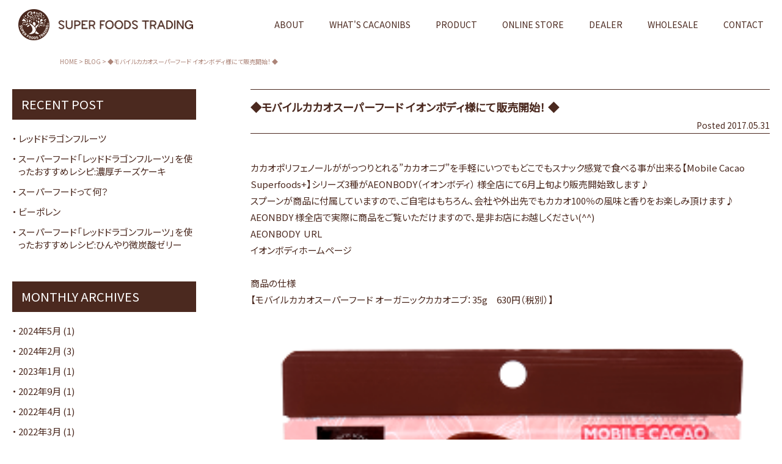

--- FILE ---
content_type: text/html; charset=UTF-8
request_url: https://www.super-foods-trading.jp/1761
body_size: 53734
content:
<!DOCTYPE html>
<html lang="ja" style="margin-top: 0 !important">
<head>
    
    <meta name="viewport" content="width=device-width, initial-scale=1.0">
    <meta http-equiv="X-UA-Compatible" content="IE=edge,chrome=1">
    <meta charset="utf-8">

    <link rel="stylesheet" href="https://www.super-foods-trading.jp/wp-content/themes/super-foods-trading/css/style.css">
    <link rel="stylesheet" type="text/css" href="https://www.super-foods-trading.jp/wp-content/themes/super-foods-trading/css/slick.css">
    <link rel="stylesheet" type="text/css" href="https://www.super-foods-trading.jp/wp-content/themes/super-foods-trading/css/slick-theme.css">
    <link rel="stylesheet" type="text/css" href="https://www.super-foods-trading.jp/wp-content/themes/super-foods-trading/css/animate.css">

    <link rel="stylesheet" href="https://use.fontawesome.com/releases/v5.6.1/css/all.css">
    <link rel="stylesheet" href="https://use.typekit.net/dvd1kpf.css">
    
		<!-- All in One SEO 4.1.6.2 -->
		<title>◆モバイルカカオスーパーフード イオンボディ様にて販売開始！ ◆ - カカオニブ専門店 スーパーフーズトレーディング公式サイト</title>
		<meta name="description" content="カカオポリフェノールががっつりとれる”カカオニブ”を手軽にいつでもどこでもスナック感覚で食べる事が出来る【Mobile Cacao Superfoods+】シリーズ3種がAEONBODY（イオンボ […]" />
		<meta name="robots" content="max-image-preview:large" />
		<link rel="canonical" href="https://www.super-foods-trading.jp/1761" />
		<meta property="og:locale" content="ja_JP" />
		<meta property="og:site_name" content="カカオニブ専門店 スーパーフーズトレーディング公式サイト - カカオニブ専門店スーパーフーズトレーディングの公式サイト。「自然のチカラで健康を」をコンセプトに掲げ、大地の恵みが詰まったスーパーフード“カカオニブ”を使用した商品を開発・販売しております。自然界の食材には、私たちの体を「健康へ導く力」があります。カカオニブ商品を通じて、皆様の人生に笑顔と希望という彩りを与えられることを願っています。" />
		<meta property="og:type" content="article" />
		<meta property="og:title" content="◆モバイルカカオスーパーフード イオンボディ様にて販売開始！ ◆ - カカオニブ専門店 スーパーフーズトレーディング公式サイト" />
		<meta property="og:description" content="カカオポリフェノールががっつりとれる”カカオニブ”を手軽にいつでもどこでもスナック感覚で食べる事が出来る【Mobile Cacao Superfoods+】シリーズ3種がAEONBODY（イオンボ […]" />
		<meta property="og:url" content="https://www.super-foods-trading.jp/1761" />
		<meta property="article:published_time" content="2017-05-31T05:03:02+00:00" />
		<meta property="article:modified_time" content="2018-04-20T00:36:50+00:00" />
		<meta name="twitter:card" content="summary" />
		<meta name="twitter:title" content="◆モバイルカカオスーパーフード イオンボディ様にて販売開始！ ◆ - カカオニブ専門店 スーパーフーズトレーディング公式サイト" />
		<meta name="twitter:description" content="カカオポリフェノールががっつりとれる”カカオニブ”を手軽にいつでもどこでもスナック感覚で食べる事が出来る【Mobile Cacao Superfoods+】シリーズ3種がAEONBODY（イオンボ […]" />
		<script type="application/ld+json" class="aioseo-schema">
			{"@context":"https:\/\/schema.org","@graph":[{"@type":"WebSite","@id":"https:\/\/www.super-foods-trading.jp\/#website","url":"https:\/\/www.super-foods-trading.jp\/","name":"\u30ab\u30ab\u30aa\u30cb\u30d6\u5c02\u9580\u5e97 \u30b9\u30fc\u30d1\u30fc\u30d5\u30fc\u30ba\u30c8\u30ec\u30fc\u30c7\u30a3\u30f3\u30b0\u516c\u5f0f\u30b5\u30a4\u30c8","description":"\u30ab\u30ab\u30aa\u30cb\u30d6\u5c02\u9580\u5e97\u30b9\u30fc\u30d1\u30fc\u30d5\u30fc\u30ba\u30c8\u30ec\u30fc\u30c7\u30a3\u30f3\u30b0\u306e\u516c\u5f0f\u30b5\u30a4\u30c8\u3002\u300c\u81ea\u7136\u306e\u30c1\u30ab\u30e9\u3067\u5065\u5eb7\u3092\u300d\u3092\u30b3\u30f3\u30bb\u30d7\u30c8\u306b\u63b2\u3052\u3001\u5927\u5730\u306e\u6075\u307f\u304c\u8a70\u307e\u3063\u305f\u30b9\u30fc\u30d1\u30fc\u30d5\u30fc\u30c9\u201c\u30ab\u30ab\u30aa\u30cb\u30d6\u201d\u3092\u4f7f\u7528\u3057\u305f\u5546\u54c1\u3092\u958b\u767a\u30fb\u8ca9\u58f2\u3057\u3066\u304a\u308a\u307e\u3059\u3002\u81ea\u7136\u754c\u306e\u98df\u6750\u306b\u306f\u3001\u79c1\u305f\u3061\u306e\u4f53\u3092\u300c\u5065\u5eb7\u3078\u5c0e\u304f\u529b\u300d\u304c\u3042\u308a\u307e\u3059\u3002\u30ab\u30ab\u30aa\u30cb\u30d6\u5546\u54c1\u3092\u901a\u3058\u3066\u3001\u7686\u69d8\u306e\u4eba\u751f\u306b\u7b11\u9854\u3068\u5e0c\u671b\u3068\u3044\u3046\u5f69\u308a\u3092\u4e0e\u3048\u3089\u308c\u308b\u3053\u3068\u3092\u9858\u3063\u3066\u3044\u307e\u3059\u3002","inLanguage":"ja","publisher":{"@id":"https:\/\/www.super-foods-trading.jp\/#organization"}},{"@type":"Organization","@id":"https:\/\/www.super-foods-trading.jp\/#organization","name":"\u30ab\u30ab\u30aa\u30cb\u30d6\u5c02\u9580\u5e97 \u30b9\u30fc\u30d1\u30fc\u30d5\u30fc\u30ba\u30c8\u30ec\u30fc\u30c7\u30a3\u30f3\u30b0\u516c\u5f0f\u30b5\u30a4\u30c8","url":"https:\/\/www.super-foods-trading.jp\/"},{"@type":"BreadcrumbList","@id":"https:\/\/www.super-foods-trading.jp\/1761#breadcrumblist","itemListElement":[{"@type":"ListItem","@id":"https:\/\/www.super-foods-trading.jp\/#listItem","position":1,"item":{"@type":"WebPage","@id":"https:\/\/www.super-foods-trading.jp\/","name":"\u30db\u30fc\u30e0","description":"\u30ab\u30ab\u30aa\u30cb\u30d6\u5c02\u9580\u5e97\u30b9\u30fc\u30d1\u30fc\u30d5\u30fc\u30ba\u30c8\u30ec\u30fc\u30c7\u30a3\u30f3\u30b0\u306e\u516c\u5f0f\u30b5\u30a4\u30c8\u3002\u300c\u81ea\u7136\u306e\u30c1\u30ab\u30e9\u3067\u5065\u5eb7\u3092\u300d\u3092\u30b3\u30f3\u30bb\u30d7\u30c8\u306b\u63b2\u3052\u3001\u5927\u5730\u306e\u6075\u307f\u304c\u8a70\u307e\u3063\u305f\u30b9\u30fc\u30d1\u30fc\u30d5\u30fc\u30c9\u201c\u30ab\u30ab\u30aa\u30cb\u30d6\u201d\u3092\u4f7f\u7528\u3057\u305f\u5546\u54c1\u3092\u958b\u767a\u30fb\u8ca9\u58f2\u3057\u3066\u304a\u308a\u307e\u3059\u3002\u81ea\u7136\u754c\u306e\u98df\u6750\u306b\u306f\u3001\u79c1\u305f\u3061\u306e\u4f53\u3092\u300c\u5065\u5eb7\u3078\u5c0e\u304f\u529b\u300d\u304c\u3042\u308a\u307e\u3059\u3002\u30ab\u30ab\u30aa\u30cb\u30d6\u5546\u54c1\u3092\u901a\u3058\u3066\u3001\u7686\u69d8\u306e\u4eba\u751f\u306b\u7b11\u9854\u3068\u5e0c\u671b\u3068\u3044\u3046\u5f69\u308a\u3092\u4e0e\u3048\u3089\u308c\u308b\u3053\u3068\u3092\u9858\u3063\u3066\u3044\u307e\u3059\u3002","url":"https:\/\/www.super-foods-trading.jp\/"}}]},{"@type":"Person","@id":"https:\/\/www.super-foods-trading.jp\/author\/yamashima#author","url":"https:\/\/www.super-foods-trading.jp\/author\/yamashima","name":"SuperFoodsExpert-yamachan","image":{"@type":"ImageObject","@id":"https:\/\/www.super-foods-trading.jp\/1761#authorImage","url":"https:\/\/secure.gravatar.com\/avatar\/9b4f3721709dcbc64b619339359356fe?s=96&d=mm&r=g","width":96,"height":96,"caption":"SuperFoodsExpert-yamachan"}},{"@type":"WebPage","@id":"https:\/\/www.super-foods-trading.jp\/1761#webpage","url":"https:\/\/www.super-foods-trading.jp\/1761","name":"\u25c6\u30e2\u30d0\u30a4\u30eb\u30ab\u30ab\u30aa\u30b9\u30fc\u30d1\u30fc\u30d5\u30fc\u30c9 \u30a4\u30aa\u30f3\u30dc\u30c7\u30a3\u69d8\u306b\u3066\u8ca9\u58f2\u958b\u59cb\uff01 \u25c6 - \u30ab\u30ab\u30aa\u30cb\u30d6\u5c02\u9580\u5e97 \u30b9\u30fc\u30d1\u30fc\u30d5\u30fc\u30ba\u30c8\u30ec\u30fc\u30c7\u30a3\u30f3\u30b0\u516c\u5f0f\u30b5\u30a4\u30c8","description":"\u30ab\u30ab\u30aa\u30dd\u30ea\u30d5\u30a7\u30ce\u30fc\u30eb\u304c\u304c\u3063\u3064\u308a\u3068\u308c\u308b\u201d\u30ab\u30ab\u30aa\u30cb\u30d6\u201d\u3092\u624b\u8efd\u306b\u3044\u3064\u3067\u3082\u3069\u3053\u3067\u3082\u30b9\u30ca\u30c3\u30af\u611f\u899a\u3067\u98df\u3079\u308b\u4e8b\u304c\u51fa\u6765\u308b\u3010Mobile Cacao Superfoods+\u3011\u30b7\u30ea\u30fc\u30ba3\u7a2e\u304cAEONBODY\uff08\u30a4\u30aa\u30f3\u30dc [\u2026]","inLanguage":"ja","isPartOf":{"@id":"https:\/\/www.super-foods-trading.jp\/#website"},"breadcrumb":{"@id":"https:\/\/www.super-foods-trading.jp\/1761#breadcrumblist"},"author":"https:\/\/www.super-foods-trading.jp\/author\/yamashima#author","creator":"https:\/\/www.super-foods-trading.jp\/author\/yamashima#author","image":{"@type":"ImageObject","@id":"https:\/\/www.super-foods-trading.jp\/#mainImage","url":"https:\/\/www.super-foods-trading.jp\/wp-content\/uploads\/2017\/05\/2fccaf473504b57b2d214795473d7817.jpg","width":1024,"height":768},"primaryImageOfPage":{"@id":"https:\/\/www.super-foods-trading.jp\/1761#mainImage"},"datePublished":"2017-05-31T05:03:02+09:00","dateModified":"2018-04-20T00:36:50+09:00"},{"@type":"BlogPosting","@id":"https:\/\/www.super-foods-trading.jp\/1761#blogposting","name":"\u25c6\u30e2\u30d0\u30a4\u30eb\u30ab\u30ab\u30aa\u30b9\u30fc\u30d1\u30fc\u30d5\u30fc\u30c9 \u30a4\u30aa\u30f3\u30dc\u30c7\u30a3\u69d8\u306b\u3066\u8ca9\u58f2\u958b\u59cb\uff01 \u25c6 - \u30ab\u30ab\u30aa\u30cb\u30d6\u5c02\u9580\u5e97 \u30b9\u30fc\u30d1\u30fc\u30d5\u30fc\u30ba\u30c8\u30ec\u30fc\u30c7\u30a3\u30f3\u30b0\u516c\u5f0f\u30b5\u30a4\u30c8","description":"\u30ab\u30ab\u30aa\u30dd\u30ea\u30d5\u30a7\u30ce\u30fc\u30eb\u304c\u304c\u3063\u3064\u308a\u3068\u308c\u308b\u201d\u30ab\u30ab\u30aa\u30cb\u30d6\u201d\u3092\u624b\u8efd\u306b\u3044\u3064\u3067\u3082\u3069\u3053\u3067\u3082\u30b9\u30ca\u30c3\u30af\u611f\u899a\u3067\u98df\u3079\u308b\u4e8b\u304c\u51fa\u6765\u308b\u3010Mobile Cacao Superfoods+\u3011\u30b7\u30ea\u30fc\u30ba3\u7a2e\u304cAEONBODY\uff08\u30a4\u30aa\u30f3\u30dc [\u2026]","inLanguage":"ja","headline":"\u25c6\u30e2\u30d0\u30a4\u30eb\u30ab\u30ab\u30aa\u30b9\u30fc\u30d1\u30fc\u30d5\u30fc\u30c9 \u30a4\u30aa\u30f3\u30dc\u30c7\u30a3\u69d8\u306b\u3066\u8ca9\u58f2\u958b\u59cb\uff01 \u25c6","author":{"@id":"https:\/\/www.super-foods-trading.jp\/author\/yamashima#author"},"publisher":{"@id":"https:\/\/www.super-foods-trading.jp\/#organization"},"datePublished":"2017-05-31T05:03:02+09:00","dateModified":"2018-04-20T00:36:50+09:00","articleSection":"\u304a\u77e5\u3089\u305b, \u30ab\u30ab\u30aa, \u30ab\u30ab\u30aa\u30cb\u30d6","mainEntityOfPage":{"@id":"https:\/\/www.super-foods-trading.jp\/1761#webpage"},"isPartOf":{"@id":"https:\/\/www.super-foods-trading.jp\/1761#webpage"},"image":{"@type":"ImageObject","@id":"https:\/\/www.super-foods-trading.jp\/#articleImage","url":"https:\/\/www.super-foods-trading.jp\/wp-content\/uploads\/2017\/05\/2fccaf473504b57b2d214795473d7817.jpg","width":1024,"height":768}}]}
		</script>
		<!-- All in One SEO -->

<link rel='dns-prefetch' href='//s.w.org' />
<link rel="alternate" type="application/rss+xml" title="カカオニブ専門店 スーパーフーズトレーディング公式サイト &raquo; ◆モバイルカカオスーパーフード イオンボディ様にて販売開始！ ◆ のコメントのフィード" href="https://www.super-foods-trading.jp/1761/feed" />
		<script type="text/javascript">
			window._wpemojiSettings = {"baseUrl":"https:\/\/s.w.org\/images\/core\/emoji\/13.1.0\/72x72\/","ext":".png","svgUrl":"https:\/\/s.w.org\/images\/core\/emoji\/13.1.0\/svg\/","svgExt":".svg","source":{"concatemoji":"https:\/\/www.super-foods-trading.jp\/wp-includes\/js\/wp-emoji-release.min.js?ver=5.8.12"}};
			!function(e,a,t){var n,r,o,i=a.createElement("canvas"),p=i.getContext&&i.getContext("2d");function s(e,t){var a=String.fromCharCode;p.clearRect(0,0,i.width,i.height),p.fillText(a.apply(this,e),0,0);e=i.toDataURL();return p.clearRect(0,0,i.width,i.height),p.fillText(a.apply(this,t),0,0),e===i.toDataURL()}function c(e){var t=a.createElement("script");t.src=e,t.defer=t.type="text/javascript",a.getElementsByTagName("head")[0].appendChild(t)}for(o=Array("flag","emoji"),t.supports={everything:!0,everythingExceptFlag:!0},r=0;r<o.length;r++)t.supports[o[r]]=function(e){if(!p||!p.fillText)return!1;switch(p.textBaseline="top",p.font="600 32px Arial",e){case"flag":return s([127987,65039,8205,9895,65039],[127987,65039,8203,9895,65039])?!1:!s([55356,56826,55356,56819],[55356,56826,8203,55356,56819])&&!s([55356,57332,56128,56423,56128,56418,56128,56421,56128,56430,56128,56423,56128,56447],[55356,57332,8203,56128,56423,8203,56128,56418,8203,56128,56421,8203,56128,56430,8203,56128,56423,8203,56128,56447]);case"emoji":return!s([10084,65039,8205,55357,56613],[10084,65039,8203,55357,56613])}return!1}(o[r]),t.supports.everything=t.supports.everything&&t.supports[o[r]],"flag"!==o[r]&&(t.supports.everythingExceptFlag=t.supports.everythingExceptFlag&&t.supports[o[r]]);t.supports.everythingExceptFlag=t.supports.everythingExceptFlag&&!t.supports.flag,t.DOMReady=!1,t.readyCallback=function(){t.DOMReady=!0},t.supports.everything||(n=function(){t.readyCallback()},a.addEventListener?(a.addEventListener("DOMContentLoaded",n,!1),e.addEventListener("load",n,!1)):(e.attachEvent("onload",n),a.attachEvent("onreadystatechange",function(){"complete"===a.readyState&&t.readyCallback()})),(n=t.source||{}).concatemoji?c(n.concatemoji):n.wpemoji&&n.twemoji&&(c(n.twemoji),c(n.wpemoji)))}(window,document,window._wpemojiSettings);
		</script>
		<style type="text/css">
img.wp-smiley,
img.emoji {
	display: inline !important;
	border: none !important;
	box-shadow: none !important;
	height: 1em !important;
	width: 1em !important;
	margin: 0 .07em !important;
	vertical-align: -0.1em !important;
	background: none !important;
	padding: 0 !important;
}
</style>
	<link rel='stylesheet' id='wp-block-library-css'  href='https://www.super-foods-trading.jp/wp-includes/css/dist/block-library/style.min.css?ver=5.8.12' type='text/css' media='all' />
<link rel='stylesheet' id='contact-form-7-css'  href='https://www.super-foods-trading.jp/wp-content/plugins/contact-form-7/includes/css/styles.css?ver=5.1.9' type='text/css' media='all' />
<link rel='stylesheet' id='contact-form-7-confirm-css'  href='https://www.super-foods-trading.jp/wp-content/plugins/contact-form-7-add-confirm/includes/css/styles.css?ver=5.1' type='text/css' media='all' />
<script type='text/javascript' src='https://www.super-foods-trading.jp/wp-content/themes/super-foods-trading/js/libs/jquery-3.4.1.min.js?ver=5.8.12' id='jquery-js'></script>
<link rel="https://api.w.org/" href="https://www.super-foods-trading.jp/wp-json/" /><link rel="alternate" type="application/json" href="https://www.super-foods-trading.jp/wp-json/wp/v2/posts/1761" /><link rel="EditURI" type="application/rsd+xml" title="RSD" href="https://www.super-foods-trading.jp/xmlrpc.php?rsd" />
<link rel="wlwmanifest" type="application/wlwmanifest+xml" href="https://www.super-foods-trading.jp/wp-includes/wlwmanifest.xml" /> 
<meta name="generator" content="WordPress 5.8.12" />
<link rel='shortlink' href='https://www.super-foods-trading.jp/?p=1761' />
<link rel="alternate" type="application/json+oembed" href="https://www.super-foods-trading.jp/wp-json/oembed/1.0/embed?url=https%3A%2F%2Fwww.super-foods-trading.jp%2F1761" />
<link rel="alternate" type="text/xml+oembed" href="https://www.super-foods-trading.jp/wp-json/oembed/1.0/embed?url=https%3A%2F%2Fwww.super-foods-trading.jp%2F1761&#038;format=xml" />
    <script src="https://www.super-foods-trading.jp/wp-content/themes/super-foods-trading/js/libs/jquery.inview.min.js"></script>
        <script src="https://www.super-foods-trading.jp/wp-content/themes/super-foods-trading/js/common.js"></script>
    
		<!-- All in One SEO 4.1.6.2 -->
		<meta name="description" content="カカオポリフェノールががっつりとれる”カカオニブ”を手軽にいつでもどこでもスナック感覚で食べる事が出来る【Mobile Cacao Superfoods+】シリーズ3種がAEONBODY（イオンボ […]" />
		<meta name="robots" content="max-image-preview:large" />
		<link rel="canonical" href="https://www.super-foods-trading.jp/1761" />
		<meta property="og:locale" content="ja_JP" />
		<meta property="og:site_name" content="カカオニブ専門店 スーパーフーズトレーディング公式サイト - カカオニブ専門店スーパーフーズトレーディングの公式サイト。「自然のチカラで健康を」をコンセプトに掲げ、大地の恵みが詰まったスーパーフード“カカオニブ”を使用した商品を開発・販売しております。自然界の食材には、私たちの体を「健康へ導く力」があります。カカオニブ商品を通じて、皆様の人生に笑顔と希望という彩りを与えられることを願っています。" />
		<meta property="og:type" content="article" />
		<meta property="og:title" content="◆モバイルカカオスーパーフード イオンボディ様にて販売開始！ ◆ - カカオニブ専門店 スーパーフーズトレーディング公式サイト" />
		<meta property="og:description" content="カカオポリフェノールががっつりとれる”カカオニブ”を手軽にいつでもどこでもスナック感覚で食べる事が出来る【Mobile Cacao Superfoods+】シリーズ3種がAEONBODY（イオンボ […]" />
		<meta property="og:url" content="https://www.super-foods-trading.jp/1761" />
		<meta property="article:published_time" content="2017-05-31T05:03:02+00:00" />
		<meta property="article:modified_time" content="2018-04-20T00:36:50+00:00" />
		<meta name="twitter:card" content="summary" />
		<meta name="twitter:title" content="◆モバイルカカオスーパーフード イオンボディ様にて販売開始！ ◆ - カカオニブ専門店 スーパーフーズトレーディング公式サイト" />
		<meta name="twitter:description" content="カカオポリフェノールががっつりとれる”カカオニブ”を手軽にいつでもどこでもスナック感覚で食べる事が出来る【Mobile Cacao Superfoods+】シリーズ3種がAEONBODY（イオンボ […]" />
		<script type="application/ld+json" class="aioseo-schema">
			{"@context":"https:\/\/schema.org","@graph":[{"@type":"WebSite","@id":"https:\/\/www.super-foods-trading.jp\/#website","url":"https:\/\/www.super-foods-trading.jp\/","name":"\u30ab\u30ab\u30aa\u30cb\u30d6\u5c02\u9580\u5e97 \u30b9\u30fc\u30d1\u30fc\u30d5\u30fc\u30ba\u30c8\u30ec\u30fc\u30c7\u30a3\u30f3\u30b0\u516c\u5f0f\u30b5\u30a4\u30c8","description":"\u30ab\u30ab\u30aa\u30cb\u30d6\u5c02\u9580\u5e97\u30b9\u30fc\u30d1\u30fc\u30d5\u30fc\u30ba\u30c8\u30ec\u30fc\u30c7\u30a3\u30f3\u30b0\u306e\u516c\u5f0f\u30b5\u30a4\u30c8\u3002\u300c\u81ea\u7136\u306e\u30c1\u30ab\u30e9\u3067\u5065\u5eb7\u3092\u300d\u3092\u30b3\u30f3\u30bb\u30d7\u30c8\u306b\u63b2\u3052\u3001\u5927\u5730\u306e\u6075\u307f\u304c\u8a70\u307e\u3063\u305f\u30b9\u30fc\u30d1\u30fc\u30d5\u30fc\u30c9\u201c\u30ab\u30ab\u30aa\u30cb\u30d6\u201d\u3092\u4f7f\u7528\u3057\u305f\u5546\u54c1\u3092\u958b\u767a\u30fb\u8ca9\u58f2\u3057\u3066\u304a\u308a\u307e\u3059\u3002\u81ea\u7136\u754c\u306e\u98df\u6750\u306b\u306f\u3001\u79c1\u305f\u3061\u306e\u4f53\u3092\u300c\u5065\u5eb7\u3078\u5c0e\u304f\u529b\u300d\u304c\u3042\u308a\u307e\u3059\u3002\u30ab\u30ab\u30aa\u30cb\u30d6\u5546\u54c1\u3092\u901a\u3058\u3066\u3001\u7686\u69d8\u306e\u4eba\u751f\u306b\u7b11\u9854\u3068\u5e0c\u671b\u3068\u3044\u3046\u5f69\u308a\u3092\u4e0e\u3048\u3089\u308c\u308b\u3053\u3068\u3092\u9858\u3063\u3066\u3044\u307e\u3059\u3002","inLanguage":"ja","publisher":{"@id":"https:\/\/www.super-foods-trading.jp\/#organization"}},{"@type":"Organization","@id":"https:\/\/www.super-foods-trading.jp\/#organization","name":"\u30ab\u30ab\u30aa\u30cb\u30d6\u5c02\u9580\u5e97 \u30b9\u30fc\u30d1\u30fc\u30d5\u30fc\u30ba\u30c8\u30ec\u30fc\u30c7\u30a3\u30f3\u30b0\u516c\u5f0f\u30b5\u30a4\u30c8","url":"https:\/\/www.super-foods-trading.jp\/"},{"@type":"BreadcrumbList","@id":"https:\/\/www.super-foods-trading.jp\/1761#breadcrumblist","itemListElement":[{"@type":"ListItem","@id":"https:\/\/www.super-foods-trading.jp\/#listItem","position":1,"item":{"@type":"WebPage","@id":"https:\/\/www.super-foods-trading.jp\/","name":"\u30db\u30fc\u30e0","description":"\u30ab\u30ab\u30aa\u30cb\u30d6\u5c02\u9580\u5e97\u30b9\u30fc\u30d1\u30fc\u30d5\u30fc\u30ba\u30c8\u30ec\u30fc\u30c7\u30a3\u30f3\u30b0\u306e\u516c\u5f0f\u30b5\u30a4\u30c8\u3002\u300c\u81ea\u7136\u306e\u30c1\u30ab\u30e9\u3067\u5065\u5eb7\u3092\u300d\u3092\u30b3\u30f3\u30bb\u30d7\u30c8\u306b\u63b2\u3052\u3001\u5927\u5730\u306e\u6075\u307f\u304c\u8a70\u307e\u3063\u305f\u30b9\u30fc\u30d1\u30fc\u30d5\u30fc\u30c9\u201c\u30ab\u30ab\u30aa\u30cb\u30d6\u201d\u3092\u4f7f\u7528\u3057\u305f\u5546\u54c1\u3092\u958b\u767a\u30fb\u8ca9\u58f2\u3057\u3066\u304a\u308a\u307e\u3059\u3002\u81ea\u7136\u754c\u306e\u98df\u6750\u306b\u306f\u3001\u79c1\u305f\u3061\u306e\u4f53\u3092\u300c\u5065\u5eb7\u3078\u5c0e\u304f\u529b\u300d\u304c\u3042\u308a\u307e\u3059\u3002\u30ab\u30ab\u30aa\u30cb\u30d6\u5546\u54c1\u3092\u901a\u3058\u3066\u3001\u7686\u69d8\u306e\u4eba\u751f\u306b\u7b11\u9854\u3068\u5e0c\u671b\u3068\u3044\u3046\u5f69\u308a\u3092\u4e0e\u3048\u3089\u308c\u308b\u3053\u3068\u3092\u9858\u3063\u3066\u3044\u307e\u3059\u3002","url":"https:\/\/www.super-foods-trading.jp\/"}}]},{"@type":"Person","@id":"https:\/\/www.super-foods-trading.jp\/author\/yamashima#author","url":"https:\/\/www.super-foods-trading.jp\/author\/yamashima","name":"SuperFoodsExpert-yamachan","image":{"@type":"ImageObject","@id":"https:\/\/www.super-foods-trading.jp\/1761#authorImage","url":"https:\/\/secure.gravatar.com\/avatar\/9b4f3721709dcbc64b619339359356fe?s=96&d=mm&r=g","width":96,"height":96,"caption":"SuperFoodsExpert-yamachan"}},{"@type":"WebPage","@id":"https:\/\/www.super-foods-trading.jp\/1761#webpage","url":"https:\/\/www.super-foods-trading.jp\/1761","name":"\u25c6\u30e2\u30d0\u30a4\u30eb\u30ab\u30ab\u30aa\u30b9\u30fc\u30d1\u30fc\u30d5\u30fc\u30c9 \u30a4\u30aa\u30f3\u30dc\u30c7\u30a3\u69d8\u306b\u3066\u8ca9\u58f2\u958b\u59cb\uff01 \u25c6 - \u30ab\u30ab\u30aa\u30cb\u30d6\u5c02\u9580\u5e97 \u30b9\u30fc\u30d1\u30fc\u30d5\u30fc\u30ba\u30c8\u30ec\u30fc\u30c7\u30a3\u30f3\u30b0\u516c\u5f0f\u30b5\u30a4\u30c8","description":"\u30ab\u30ab\u30aa\u30dd\u30ea\u30d5\u30a7\u30ce\u30fc\u30eb\u304c\u304c\u3063\u3064\u308a\u3068\u308c\u308b\u201d\u30ab\u30ab\u30aa\u30cb\u30d6\u201d\u3092\u624b\u8efd\u306b\u3044\u3064\u3067\u3082\u3069\u3053\u3067\u3082\u30b9\u30ca\u30c3\u30af\u611f\u899a\u3067\u98df\u3079\u308b\u4e8b\u304c\u51fa\u6765\u308b\u3010Mobile Cacao Superfoods+\u3011\u30b7\u30ea\u30fc\u30ba3\u7a2e\u304cAEONBODY\uff08\u30a4\u30aa\u30f3\u30dc [\u2026]","inLanguage":"ja","isPartOf":{"@id":"https:\/\/www.super-foods-trading.jp\/#website"},"breadcrumb":{"@id":"https:\/\/www.super-foods-trading.jp\/1761#breadcrumblist"},"author":"https:\/\/www.super-foods-trading.jp\/author\/yamashima#author","creator":"https:\/\/www.super-foods-trading.jp\/author\/yamashima#author","image":{"@type":"ImageObject","@id":"https:\/\/www.super-foods-trading.jp\/#mainImage","url":"https:\/\/www.super-foods-trading.jp\/wp-content\/uploads\/2017\/05\/2fccaf473504b57b2d214795473d7817.jpg","width":1024,"height":768},"primaryImageOfPage":{"@id":"https:\/\/www.super-foods-trading.jp\/1761#mainImage"},"datePublished":"2017-05-31T05:03:02+09:00","dateModified":"2018-04-20T00:36:50+09:00"},{"@type":"BlogPosting","@id":"https:\/\/www.super-foods-trading.jp\/1761#blogposting","name":"\u25c6\u30e2\u30d0\u30a4\u30eb\u30ab\u30ab\u30aa\u30b9\u30fc\u30d1\u30fc\u30d5\u30fc\u30c9 \u30a4\u30aa\u30f3\u30dc\u30c7\u30a3\u69d8\u306b\u3066\u8ca9\u58f2\u958b\u59cb\uff01 \u25c6 - \u30ab\u30ab\u30aa\u30cb\u30d6\u5c02\u9580\u5e97 \u30b9\u30fc\u30d1\u30fc\u30d5\u30fc\u30ba\u30c8\u30ec\u30fc\u30c7\u30a3\u30f3\u30b0\u516c\u5f0f\u30b5\u30a4\u30c8","description":"\u30ab\u30ab\u30aa\u30dd\u30ea\u30d5\u30a7\u30ce\u30fc\u30eb\u304c\u304c\u3063\u3064\u308a\u3068\u308c\u308b\u201d\u30ab\u30ab\u30aa\u30cb\u30d6\u201d\u3092\u624b\u8efd\u306b\u3044\u3064\u3067\u3082\u3069\u3053\u3067\u3082\u30b9\u30ca\u30c3\u30af\u611f\u899a\u3067\u98df\u3079\u308b\u4e8b\u304c\u51fa\u6765\u308b\u3010Mobile Cacao Superfoods+\u3011\u30b7\u30ea\u30fc\u30ba3\u7a2e\u304cAEONBODY\uff08\u30a4\u30aa\u30f3\u30dc [\u2026]","inLanguage":"ja","headline":"\u25c6\u30e2\u30d0\u30a4\u30eb\u30ab\u30ab\u30aa\u30b9\u30fc\u30d1\u30fc\u30d5\u30fc\u30c9 \u30a4\u30aa\u30f3\u30dc\u30c7\u30a3\u69d8\u306b\u3066\u8ca9\u58f2\u958b\u59cb\uff01 \u25c6","author":{"@id":"https:\/\/www.super-foods-trading.jp\/author\/yamashima#author"},"publisher":{"@id":"https:\/\/www.super-foods-trading.jp\/#organization"},"datePublished":"2017-05-31T05:03:02+09:00","dateModified":"2018-04-20T00:36:50+09:00","articleSection":"\u304a\u77e5\u3089\u305b, \u30ab\u30ab\u30aa, \u30ab\u30ab\u30aa\u30cb\u30d6","mainEntityOfPage":{"@id":"https:\/\/www.super-foods-trading.jp\/1761#webpage"},"isPartOf":{"@id":"https:\/\/www.super-foods-trading.jp\/1761#webpage"},"image":{"@type":"ImageObject","@id":"https:\/\/www.super-foods-trading.jp\/#articleImage","url":"https:\/\/www.super-foods-trading.jp\/wp-content\/uploads\/2017\/05\/2fccaf473504b57b2d214795473d7817.jpg","width":1024,"height":768}}]}
		</script>
		<!-- All in One SEO -->

<link rel='dns-prefetch' href='//s.w.org' />
<link rel="alternate" type="application/rss+xml" title="カカオニブ専門店 スーパーフーズトレーディング公式サイト &raquo; ◆モバイルカカオスーパーフード イオンボディ様にて販売開始！ ◆ のコメントのフィード" href="https://www.super-foods-trading.jp/1761/feed" />
<script type='text/javascript' src='https://www.super-foods-trading.jp/wp-includes/js/wp-embed.min.js?ver=5.8.12' id='wp-embed-js'></script>
<link rel="https://api.w.org/" href="https://www.super-foods-trading.jp/wp-json/" /><link rel="alternate" type="application/json" href="https://www.super-foods-trading.jp/wp-json/wp/v2/posts/1761" /><link rel="EditURI" type="application/rsd+xml" title="RSD" href="https://www.super-foods-trading.jp/xmlrpc.php?rsd" />
<link rel="wlwmanifest" type="application/wlwmanifest+xml" href="https://www.super-foods-trading.jp/wp-includes/wlwmanifest.xml" /> 
<meta name="generator" content="WordPress 5.8.12" />
<link rel='shortlink' href='https://www.super-foods-trading.jp/?p=1761' />
<link rel="alternate" type="application/json+oembed" href="https://www.super-foods-trading.jp/wp-json/oembed/1.0/embed?url=https%3A%2F%2Fwww.super-foods-trading.jp%2F1761" />
<link rel="alternate" type="text/xml+oembed" href="https://www.super-foods-trading.jp/wp-json/oembed/1.0/embed?url=https%3A%2F%2Fwww.super-foods-trading.jp%2F1761&#038;format=xml" />
  <script>
    setTimeout(function(){
      $('.grecaptcha-badge').css('z-index', '1000');
    },1000);
  </script>
</head>
<body class="">
    <header id="header" class=" ">
        <div class="inner">
            <h1>
                <a href="https://www.super-foods-trading.jp">
                    <img src="https://www.super-foods-trading.jp/wp-content/themes/super-foods-trading/images/common/header_logo.png" alt="SUPER FOODS TRADING">
                </a>
            </h1>
            <div class="is-sp gNavTrigger">
                <span></span>
                <span></span>
                <span></span>
            </div>
            <ul class="gNav ">
                <li><a href="https://www.super-foods-trading.jp/about/">ABOUT</a></li>
                <li><a href="https://www.super-foods-trading.jp/cacaonibs/">WHAT'S CACAONIBS</a></li>
                <li><a href="https://www.super-foods-trading.jp/product/">PRODUCT</a></li>
<!--                <li><a href="--><!--/store/">MARCHE STORE</a></li>-->
<!--                <li class="parentNav">-->
<!--                    <a href="--><!--/blog/">BLOG</a>-->
<!--                    <div class="is-sp triggerIcon "></div>-->
<!--                    <ul class="childNav ">-->
<!--                        <li><a href="--><!--/blog/category/news/">お知らせ</a></li>-->
<!--                        <li><a href="--><!--/blog/category/super-foods/">スーパーフード</a></li>-->
<!--                        <li><a href="--><!--/blog/category/super-foods-resipe/">スーパーフードレシピ</a></li>-->
<!--                        <li><a href="--><!--/blog/category/clum/">スーパーフードマイスターのヘルス&ビューティーコラム</a></li>-->
<!--                        <li><a href="--><!--/blog/category/スーパーフード原料情報/">スーパーフード原料情報</a></li>-->
<!--                        <li><a href="--><!--/blog/category/スーパーフードイベント情報/">スーパーフードイベント情報</a></li>-->
<!--                    </ul>-->
<!--                </li>-->
                <li><a href="https://cacaoshop.jp" target="_blank">ONLINE STORE</a></li>
                <li><a href="https://www.super-foods-trading.jp/dealer/">DEALER</a></li>
                <li class="parentNav">
                    <a href="https://www.super-foods-trading.jp/wholesale/">WHOLESALE</a>
                    <div class="is-sp triggerIcon "></div>
                    <ul class="childNav">
                        <li><a href="https://www.super-foods-trading.jp/wholesale#sec01">特長・導入メリット</a></li>
                        <li><a href="https://www.super-foods-trading.jp/wholesale#sec03">卸・企業様向け取り扱い商品一覧</a></li>
                        <li><a href="https://www.super-foods-trading.jp/wholesale#sec07">ご検討中の企業様へ / よくある課題</a></li>
                        <li><a href="https://www.super-foods-trading.jp/faq/">FAQ / よくある質問</a></li>
                    </ul>
                </li>
<!--                <li><a href="--><!--/company">COMPANY</a></li>-->
                <li><a href="https://www.super-foods-trading.jp/contact">CONTACT</a></li>
            </ul>
            <div class="is-sp innerBg "></div>
        </div>
    </header><section class="breadcrumb animated inView">
    <a href="https://www.super-foods-trading.jp">HOME</a><span>&nbsp;>&nbsp;</span><a href="https://www.super-foods-trading.jp/blog/">BLOG</a><span>&nbsp;>&nbsp;</span><p>◆モバイルカカオスーパーフード イオンボディ様にて販売開始！ ◆</p>
</section>
<div class="blog_page">
    <aside>
        <div>
            <h3>RECENT POST</h3>
                    <ul class="list">
                    <li><a href="https://www.super-foods-trading.jp/82">レッドドラゴンフルーツ</a></li>
                    <li><a href="https://www.super-foods-trading.jp/98">スーパーフード「レッドドラゴンフルーツ」を使ったおすすめレシピ:濃厚チーズケーキ</a></li>
                    <li><a href="https://www.super-foods-trading.jp/111">スーパーフードって何？</a></li>
                    <li><a href="https://www.super-foods-trading.jp/121">ビーポレン</a></li>
                    <li><a href="https://www.super-foods-trading.jp/138">スーパーフード「レッドドラゴンフルーツ」を使ったおすすめレシピ:ひんやり微炭酸ゼリー</a></li>
                    </ul>
        </div>
        <div>
            <h3>MONTHLY ARCHIVES</h3>
            <ul class="list">
                	<li><a href='https://www.super-foods-trading.jp/date/2024/05'>2024年5月</a>&nbsp;(1)</li>
	<li><a href='https://www.super-foods-trading.jp/date/2024/02'>2024年2月</a>&nbsp;(3)</li>
	<li><a href='https://www.super-foods-trading.jp/date/2023/01'>2023年1月</a>&nbsp;(1)</li>
	<li><a href='https://www.super-foods-trading.jp/date/2022/09'>2022年9月</a>&nbsp;(1)</li>
	<li><a href='https://www.super-foods-trading.jp/date/2022/04'>2022年4月</a>&nbsp;(1)</li>
	<li><a href='https://www.super-foods-trading.jp/date/2022/03'>2022年3月</a>&nbsp;(1)</li>
	<li><a href='https://www.super-foods-trading.jp/date/2022/02'>2022年2月</a>&nbsp;(3)</li>
	<li><a href='https://www.super-foods-trading.jp/date/2021/11'>2021年11月</a>&nbsp;(2)</li>
	<li><a href='https://www.super-foods-trading.jp/date/2021/10'>2021年10月</a>&nbsp;(6)</li>
	<li><a href='https://www.super-foods-trading.jp/date/2021/09'>2021年9月</a>&nbsp;(1)</li>
	<li><a href='https://www.super-foods-trading.jp/date/2021/08'>2021年8月</a>&nbsp;(2)</li>
	<li><a href='https://www.super-foods-trading.jp/date/2021/07'>2021年7月</a>&nbsp;(1)</li>
	<li><a href='https://www.super-foods-trading.jp/date/2021/06'>2021年6月</a>&nbsp;(1)</li>
	<li><a href='https://www.super-foods-trading.jp/date/2021/05'>2021年5月</a>&nbsp;(3)</li>
	<li><a href='https://www.super-foods-trading.jp/date/2021/04'>2021年4月</a>&nbsp;(3)</li>
	<li><a href='https://www.super-foods-trading.jp/date/2021/03'>2021年3月</a>&nbsp;(4)</li>
	<li><a href='https://www.super-foods-trading.jp/date/2021/02'>2021年2月</a>&nbsp;(1)</li>
	<li><a href='https://www.super-foods-trading.jp/date/2020/12'>2020年12月</a>&nbsp;(3)</li>
	<li><a href='https://www.super-foods-trading.jp/date/2020/11'>2020年11月</a>&nbsp;(2)</li>
	<li><a href='https://www.super-foods-trading.jp/date/2020/10'>2020年10月</a>&nbsp;(4)</li>
	<li><a href='https://www.super-foods-trading.jp/date/2020/09'>2020年9月</a>&nbsp;(2)</li>
	<li><a href='https://www.super-foods-trading.jp/date/2020/07'>2020年7月</a>&nbsp;(2)</li>
	<li><a href='https://www.super-foods-trading.jp/date/2020/06'>2020年6月</a>&nbsp;(2)</li>
	<li><a href='https://www.super-foods-trading.jp/date/2020/02'>2020年2月</a>&nbsp;(1)</li>
	<li><a href='https://www.super-foods-trading.jp/date/2020/01'>2020年1月</a>&nbsp;(2)</li>
	<li><a href='https://www.super-foods-trading.jp/date/2019/11'>2019年11月</a>&nbsp;(2)</li>
	<li><a href='https://www.super-foods-trading.jp/date/2019/10'>2019年10月</a>&nbsp;(2)</li>
	<li><a href='https://www.super-foods-trading.jp/date/2019/08'>2019年8月</a>&nbsp;(2)</li>
	<li><a href='https://www.super-foods-trading.jp/date/2019/07'>2019年7月</a>&nbsp;(1)</li>
	<li><a href='https://www.super-foods-trading.jp/date/2019/06'>2019年6月</a>&nbsp;(1)</li>
	<li><a href='https://www.super-foods-trading.jp/date/2019/05'>2019年5月</a>&nbsp;(1)</li>
	<li><a href='https://www.super-foods-trading.jp/date/2019/04'>2019年4月</a>&nbsp;(1)</li>
	<li><a href='https://www.super-foods-trading.jp/date/2019/03'>2019年3月</a>&nbsp;(1)</li>
	<li><a href='https://www.super-foods-trading.jp/date/2019/02'>2019年2月</a>&nbsp;(1)</li>
	<li><a href='https://www.super-foods-trading.jp/date/2018/12'>2018年12月</a>&nbsp;(1)</li>
	<li><a href='https://www.super-foods-trading.jp/date/2018/11'>2018年11月</a>&nbsp;(1)</li>
	<li><a href='https://www.super-foods-trading.jp/date/2018/09'>2018年9月</a>&nbsp;(1)</li>
	<li><a href='https://www.super-foods-trading.jp/date/2018/08'>2018年8月</a>&nbsp;(1)</li>
	<li><a href='https://www.super-foods-trading.jp/date/2018/06'>2018年6月</a>&nbsp;(1)</li>
	<li><a href='https://www.super-foods-trading.jp/date/2018/05'>2018年5月</a>&nbsp;(1)</li>
	<li><a href='https://www.super-foods-trading.jp/date/2018/04'>2018年4月</a>&nbsp;(2)</li>
	<li><a href='https://www.super-foods-trading.jp/date/2018/02'>2018年2月</a>&nbsp;(1)</li>
	<li><a href='https://www.super-foods-trading.jp/date/2018/01'>2018年1月</a>&nbsp;(3)</li>
	<li><a href='https://www.super-foods-trading.jp/date/2017/10'>2017年10月</a>&nbsp;(4)</li>
	<li><a href='https://www.super-foods-trading.jp/date/2017/09'>2017年9月</a>&nbsp;(4)</li>
	<li><a href='https://www.super-foods-trading.jp/date/2017/08'>2017年8月</a>&nbsp;(1)</li>
	<li><a href='https://www.super-foods-trading.jp/date/2017/07'>2017年7月</a>&nbsp;(2)</li>
	<li><a href='https://www.super-foods-trading.jp/date/2017/06'>2017年6月</a>&nbsp;(2)</li>
	<li><a href='https://www.super-foods-trading.jp/date/2017/05'>2017年5月</a>&nbsp;(3)</li>
	<li><a href='https://www.super-foods-trading.jp/date/2017/04'>2017年4月</a>&nbsp;(2)</li>
	<li><a href='https://www.super-foods-trading.jp/date/2017/03'>2017年3月</a>&nbsp;(4)</li>
	<li><a href='https://www.super-foods-trading.jp/date/2017/02'>2017年2月</a>&nbsp;(1)</li>
	<li><a href='https://www.super-foods-trading.jp/date/2016/12'>2016年12月</a>&nbsp;(1)</li>
	<li><a href='https://www.super-foods-trading.jp/date/2016/10'>2016年10月</a>&nbsp;(4)</li>
	<li><a href='https://www.super-foods-trading.jp/date/2016/09'>2016年9月</a>&nbsp;(6)</li>
	<li><a href='https://www.super-foods-trading.jp/date/2016/08'>2016年8月</a>&nbsp;(2)</li>
	<li><a href='https://www.super-foods-trading.jp/date/2016/07'>2016年7月</a>&nbsp;(3)</li>
	<li><a href='https://www.super-foods-trading.jp/date/2016/06'>2016年6月</a>&nbsp;(3)</li>
	<li><a href='https://www.super-foods-trading.jp/date/2016/05'>2016年5月</a>&nbsp;(4)</li>
	<li><a href='https://www.super-foods-trading.jp/date/2016/04'>2016年4月</a>&nbsp;(10)</li>
	<li><a href='https://www.super-foods-trading.jp/date/2016/03'>2016年3月</a>&nbsp;(24)</li>
	<li><a href='https://www.super-foods-trading.jp/date/2016/02'>2016年2月</a>&nbsp;(6)</li>
	<li><a href='https://www.super-foods-trading.jp/date/2016/01'>2016年1月</a>&nbsp;(7)</li>
	<li><a href='https://www.super-foods-trading.jp/date/2015/12'>2015年12月</a>&nbsp;(13)</li>
	<li><a href='https://www.super-foods-trading.jp/date/2015/11'>2015年11月</a>&nbsp;(18)</li>
	<li><a href='https://www.super-foods-trading.jp/date/2015/10'>2015年10月</a>&nbsp;(10)</li>
	<li><a href='https://www.super-foods-trading.jp/date/2015/09'>2015年9月</a>&nbsp;(8)</li>
	<li><a href='https://www.super-foods-trading.jp/date/2015/08'>2015年8月</a>&nbsp;(13)</li>
	<li><a href='https://www.super-foods-trading.jp/date/2015/07'>2015年7月</a>&nbsp;(4)</li>
	<li><a href='https://www.super-foods-trading.jp/date/2015/06'>2015年6月</a>&nbsp;(2)</li>
            </ul>
        </div>
        <div>
            <h3>CATEGORY</h3>
            <ul class="list">
                	<li class="cat-item cat-item-6"><a href="https://www.super-foods-trading.jp/category/news">お知らせ</a>
</li>
	<li class="cat-item cat-item-8"><a href="https://www.super-foods-trading.jp/category/super-foods">スーパーフード</a>
</li>
	<li class="cat-item cat-item-45"><a href="https://www.super-foods-trading.jp/category/%e3%82%b9%e3%83%bc%e3%83%91%e3%83%bc%e3%83%95%e3%83%bc%e3%83%89%e3%82%a4%e3%83%99%e3%83%b3%e3%83%88%e6%83%85%e5%a0%b1">スーパーフードイベント情報</a>
</li>
	<li class="cat-item cat-item-12"><a href="https://www.super-foods-trading.jp/category/clum">スーパーフードマイスターのヘルス＆ビューティーコラム</a>
</li>
	<li class="cat-item cat-item-9"><a href="https://www.super-foods-trading.jp/category/super-foods-resipe">スーパーフードレシピ</a>
</li>
	<li class="cat-item cat-item-171"><a href="https://www.super-foods-trading.jp/category/cacaonibs-arrange-recipe">カカオニブ・アレンジレシピ</a>
</li>
	<li class="cat-item cat-item-44"><a href="https://www.super-foods-trading.jp/category/%e3%82%b9%e3%83%bc%e3%83%91%e3%83%bc%e3%83%95%e3%83%bc%e3%83%89%e5%8e%9f%e6%96%99%e6%83%85%e5%a0%b1">スーパーフード原料情報</a>
</li>
	<li class="cat-item cat-item-170"><a href="https://www.super-foods-trading.jp/category/%e5%8f%96%e3%82%8a%e5%af%84%e3%81%9b%e5%8e%9f%e6%96%99%e6%83%85%e5%a0%b1">取り寄せ原料情報</a>
</li>
	<li class="cat-item cat-item-7"><a href="https://www.super-foods-trading.jp/category/blog">ブログ</a>
</li>
            </ul>
        </div>
    </aside>
    <main>
        <article class="newsText entry-description">
            <div class="inner">
                <div class="title">
                    <h1>◆モバイルカカオスーパーフード イオンボディ様にて販売開始！ ◆</h1>
                    <span>Posted 2017.05.31</span>
                </div>
                                                            <p><p>カカオポリフェノールががっつりとれる&#8221;カカオニブ&#8221;を手軽にいつでもどこでもスナック感覚で食べる事が出来る【Mobile Cacao Superfoods+】シリーズ3種がAEONBODY（イオンボディ） 様全店にて6月上旬より販売開始致します♪</p>
<p>スプーンが商品に付属していますので、ご自宅はもちろん、会社や外出先でもカカオ100％の風味と香りをお楽しみ頂けます♪</p>
<p>AEONBDY 様全店で実際に商品をご覧いただけますので、是非お店にお越しください(^^)</p>
<p>AEONBODY  URL<br />
<a href="http://www.aeonbody.com/">イオンボディホームページ</a></p>
<p>&nbsp;</p>
<blockquote><p><strong>商品の仕様</strong></p></blockquote>
<p>【モバイルカカオスーパーフード オーガニックカカオニブ：35g　630円（税別）】</p>
<p><a href="https://www.super-foods-trading.jp/wp-content/uploads/2017/05/03399ea5f452c60e147fa30dae4ea4ca.png"><img loading="lazy" class="alignnone size-full wp-image-1897" src="https://www.super-foods-trading.jp/wp-content/uploads/2017/05/03399ea5f452c60e147fa30dae4ea4ca.png" alt="ｵｰｶﾞﾆｯｸｶｶｵﾆﾌﾞ背景無し" width="289" height="272" /></a></p>
<p>&nbsp;</p>
<p>【モバイルカカオスーパーフード+】のカカオニブは有機栽培された希少なクリオロ種のみを使用しています。また栄養成分を出来るだけ壊さないように低温にて加工されています。携帯用のスーパーフードスナックとして、いつでもどこでも袋からスプーンですくって、カカオの芳醇な風味をお楽しみください。</p>
<p><strong>＜モバイルカカオスーパーフード オーガニックカカオニブのこだわり＞</strong></p>
<p>★有機JAS認証取得済　　★オーガニックカカオ豆はクリオロ種のみ使用</p>
<p>★生カカオ豆を45℃以下で低温加工し砕いたピュアなカカオチップ</p>
<p>★砂糖・甘味料・乳製品・添加物不使用　　★カカオ100％の濃厚な風味</p>
<p>&nbsp;</p>
<p>【モバイルカカオスーパーフード オーガニックカカオニブ＆オーガニックゴールデンベリー：35g　630円（税別）】</p>
<p>&nbsp;</p>
<p><a href="https://www.super-foods-trading.jp/wp-content/uploads/2017/05/07e9084014c034a653e8aee733a37eab.png"><img loading="lazy" class="alignnone size-full wp-image-1895" src="https://www.super-foods-trading.jp/wp-content/uploads/2017/05/07e9084014c034a653e8aee733a37eab.png" alt="ｵｰｶﾞﾆｯｸｶｶｵﾆﾌﾞ＆ｵｰｶﾞﾆｯｸｺﾞｰﾙﾃﾞﾝﾍﾞﾘｰ背景無し" width="291" height="270" /></a></p>
<p>【モバイルカカオスーパーフード+】のカカオニブは有機栽培された希少なクリオロ種のみを使用しています。また栄養成分を出来るだけ壊さないように低温にて加工されています。オーガニックカカオとオーガニックゴールデンベリーを、袋からスプーンですくって一度に味わえるスーパーフードスナックです。カカオの芳醇な風味とゴールデンベリーのほのかな酸味がやみつきになります。</p>
<p><strong>＜モバイルカカオスーパーフード オーガニックカカオニブ＆オーガニックゴールデンベリーのこだわり＞</strong></p>
<p>★有機JAS認証取得済　　★オーガニックカカオ豆はクリオロ種のみ使用</p>
<p>★生カカオ豆を45℃以下で低温加工し砕いたピュアなカカオチップ</p>
<p>★ゴールデンベリーは甘酸っぱさが魅力のペルー原産の食用ほおずき</p>
<p>&nbsp;</p>
<p>【モバイルカカオスーパーフード カカオニブ＆ローストカシューナッツ：35g　630円（税別）】</p>
<p>&nbsp;</p>
<p><a href="https://www.super-foods-trading.jp/wp-content/uploads/2017/05/fb50d9e0262afeecb156484a8dfae469.png"><img loading="lazy" class="alignnone size-full wp-image-1898" src="https://www.super-foods-trading.jp/wp-content/uploads/2017/05/fb50d9e0262afeecb156484a8dfae469.png" alt="ｶｶｵﾆﾌﾞ＆ﾛｰｽﾄｶｼｭｰﾅｯﾂ背景無し" width="287" height="267" /></a></p>
<p>【モバイルカカオスーパーフード+】のカカオニブは有機栽培された希少なクリオロ種のみを使用しています。また栄養成分を出来るだけ壊さないように低温にて加工されています。オーガニックカカオと無添加の素焼きカシューナッツを、袋からスプーンですくって一度に味わえます。カカオの芳醇な風味とカシューナッツの甘みがマッチしたスーパーフードスナックです。</p>
<p><strong>＜モバイルカカオスーパーフード オーガニックカカオニブのこだわり＞</strong></p>
<p>★オーガニックカカオ豆はクリオロ種のみ使用</p>
<p>★生カカオ豆を45℃以下で低温加工し砕いたピュアなカカオチップ</p>
<p>★食塩・添加物不使用　★奥深い甘みのローストカシューナッツ</p>
</p>
                                                    <div class="btn_wrapper">
                    <a href="https://www.super-foods-trading.jp/1732" rel="prev">◀</a>                    <a class="btn" href="https://www.super-foods-trading.jp/blog/">記事一覧に戻る</a>
                    <a href="https://www.super-foods-trading.jp/1764" rel="next">▶</a>                </div>
            </div>
        </article>
    </main>
</div>
<script type='text/javascript' id='contact-form-7-js-extra'>
/* <![CDATA[ */
var wpcf7 = {"apiSettings":{"root":"https:\/\/www.super-foods-trading.jp\/wp-json\/contact-form-7\/v1","namespace":"contact-form-7\/v1"}};
var wpcf7 = {"apiSettings":{"root":"https:\/\/www.super-foods-trading.jp\/wp-json\/contact-form-7\/v1","namespace":"contact-form-7\/v1"}};
/* ]]> */
</script>
<script type='text/javascript' src='https://www.super-foods-trading.jp/wp-content/plugins/contact-form-7/includes/js/scripts.js?ver=5.1.9' id='contact-form-7-js'></script>
<script type='text/javascript' src='https://www.super-foods-trading.jp/wp-includes/js/jquery/jquery.form.min.js?ver=4.3.0' id='jquery-form-js'></script>
<script type='text/javascript' src='https://www.super-foods-trading.jp/wp-content/plugins/contact-form-7-add-confirm/includes/js/scripts.js?ver=5.1' id='contact-form-7-confirm-js'></script>
<footer>
    <div class="inner">
        <h1>
            <a href="https://www.super-foods-trading.jp">
                <img src="https://www.super-foods-trading.jp/wp-content/themes/super-foods-trading/images/common/footer_logo.png" alt="SUPER FOODS TRADING">
            </a>
        </h1>
        <ul class="Nav is-pc-flex">
            <li>
                <ul>
                    <li><a href="https://www.super-foods-trading.jp/about/">ABOUT US</a></li>
                    <li><a href="https://www.super-foods-trading.jp/cacaonibs/">WHAT'S CACAONIBS</a></li>
                    <li><a href="https://www.super-foods-trading.jp/fermented/">WHAT'S FERMENTED</a></li>
                    <li><a href="https://www.super-foods-trading.jp/product/">PRODUCT</a></li>
                    <li><a href="https://cacaoshop.jp" target="_blank">ONLINE STORE</a></li>
                    <li><a href="https://www.super-foods-trading.jp/store/">MARCHE STORE</a></li>
                    <li><a href="https://www.super-foods-trading.jp/blog/">BLOG</a></li>
                    <li><a href="https://www.super-foods-trading.jp/dealer/">DEALER</a></li>
                    <li><a href="https://www.super-foods-trading.jp/wholesale/">WHOLESALE</a></li>
                    <li><a href="https://www.super-foods-trading.jp/about#company">COMPANY</a></li>
                    <li><a href="https://www.super-foods-trading.jp/contact/">CONTACT</a></li>
                </ul>
            </li>
            <li class="style02">
                <a href="https://www.super-foods-trading.jp/blog">ブログ</a>
                <span class="border"></span>
                <ul>
                    <li><a href="https://www.super-foods-trading.jp/category/news/">お知らせ</a></li>
                    <li><a href="https://www.super-foods-trading.jp/category/super-foods/">スーパーフード</a></li>
                    <li><a href="https://www.super-foods-trading.jp/category/super-foods-resipe/">スーパーフードレシピ</a></li>
                    <li><a href="https://www.super-foods-trading.jp/category/clum/">スーパーフードマイスターのヘルス&ビューティーコラム</a></li>
                    <li><a href="https://www.super-foods-trading.jp/category/スーパーフード原料情報/">スーパーフード原料情報</a></li>
                    <li><a href="https://www.super-foods-trading.jp/category/スーパーフードイベント情報/">スーパーフードイベント情報</a></li>
                </ul>
            </li>
            <li class="style02">
                <a href="https://www.super-foods-trading.jp/wholesale">卸・企業様向けページ</a>
                <span class="border"></span>
                <ul>
                    <li><a href="https://www.super-foods-trading.jp/wholesale#sec01">特長・導入メリット</a></li>
                    <li><a href="https://www.super-foods-trading.jp/wholesale#sec03">卸・企業様向け取り扱い商品一覧</a></li>
                    <li><a href="https://www.super-foods-trading.jp/wholesale#sec07">ご検討中の企業様へ / よくある課題</a></li>
                    <li><a href="https://www.super-foods-trading.jp/faq/">FAQ / よくある質問</a></li>
                </ul>
            </li>
        </ul>
        <ul class="Nav is-sp-flex">
            <li>
                <div id="trigger" class="footer_menu">メニュー</div>
                <ul>
                    <li><a href="https://www.super-foods-trading.jp/about/">ABOUT US</a></li>
                    <li><a href="https://www.super-foods-trading.jp/cacaonibs/">WHAT'S CACAONIBS</a></li>
                    <li><a href="https://www.super-foods-trading.jp/fermented/">WHAT'S FERMENTED</a></li>
                    <li><a href="https://www.super-foods-trading.jp/product/">PRODUCT</a></li>
                    <li><a href="https://www.super-foods-trading.jp/store/">MARCHE STORE</a></li>
                    <li><a href="https://www.super-foods-trading.jp/blog/">BLOG</a></li>
                    <li><a href="https://www.super-foods-trading.jp/dealer/">DEALER</a></li>
                    <li><a href="https://www.super-foods-trading.jp/wholesale/">WHOLESALE</a></li>
                    <li><a href="https://www.super-foods-trading.jp/company/">COMPANY</a></li>
                    <li><a href="https://www.super-foods-trading.jp/company#contact">CONTACT</a></li>
                </ul>
            </li>
            <li>
                <a href="https://www.super-foods-trading.jp/blog">ブログ</a>
                <div class="is-sp triggerIcon "></div>
                <ul>
                    <li><a href="https://www.super-foods-trading.jp/blog/category/news/">お知らせ</a></li>
                    <li><a href="https://www.super-foods-trading.jp/blog/category/super-foods/">スーパーフード</a></li>
                    <li><a href="https://www.super-foods-trading.jp/blog/category/super-foods-resipe/">スーパーフードレシピ</a></li>
                    <li><a href="https://www.super-foods-trading.jp/blog/category/clum/">スーパーフードマイスターのヘルス&ビューティーコラム</a></li>
                    <li><a href="https://www.super-foods-trading.jp/blog/category/スーパーフード原料情報/">スーパーフード原料情報</a></li>
                    <li><a href="https://www.super-foods-trading.jp/blog/category/スーパーフードイベント情報/">スーパーフードイベント情報</a></li>
                </ul>
            </li>
            <li>
                <a href="https://www.super-foods-trading.jp/wholesale">卸・企業様向けページ</a>
                <div class="is-sp triggerIcon "></div>
                <ul>
                    <li><a href="https://www.super-foods-trading.jp/wholesale#sec01">特長・導入メリット</a></li>
                    <li><a href="https://www.super-foods-trading.jp/wholesale#sec03">卸・企業様向け取り扱い商品一覧</a></li>
                    <li><a href="https://www.super-foods-trading.jp/wholesale#sec07">ご検討中の企業様へ / よくある課題</a></li>
                    <li><a href="https://www.super-foods-trading.jp/faq/">FAQ / よくある質問</a></li>
                </ul>
            </li>
        </ul>
        <div class="sns">
            <a href="https://www.facebook.com/superfoodstrading" target="_blank"><img src="https://www.super-foods-trading.jp/wp-content/themes/super-foods-trading/images/common/facebook.png" alt=""></a>
            <a href="https://www.instagram.com/sft_forna/" target="_blank"><img src="https://www.super-foods-trading.jp/wp-content/themes/super-foods-trading/images/common/instagram.png" alt=""></a>
            <a href="https://lin.ee/0YetJUH" target="_blank"><img src="https://www.super-foods-trading.jp/wp-content/themes/super-foods-trading/images/common/line.png" alt=""></a>
        </div>
        <p>Copyright Super Foods Trading All rights reserved.</p>
    </div>
    <div id="page_top"><a href="#"></a></div>
</footer>
</body>
</html>